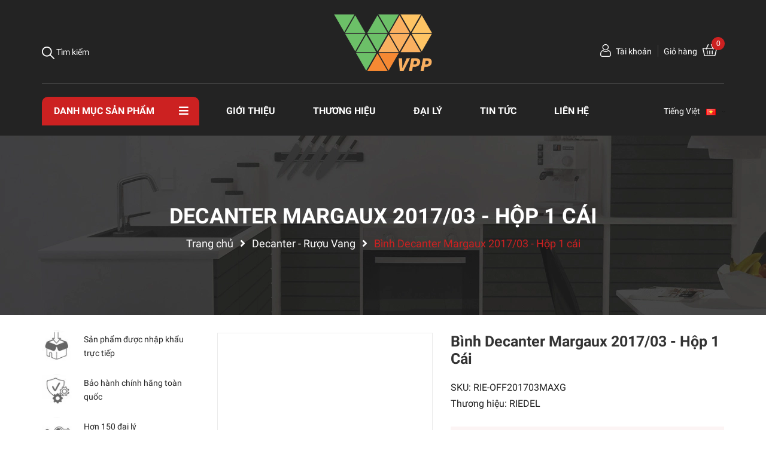

--- FILE ---
content_type: text/css
request_url: https://bizweb.dktcdn.net/100/410/640/themes/798161/assets/index.scss.css?1765956960366
body_size: 6195
content:
@media (max-width: 991px){.home-slider{margin-top:0px}}@media (max-width: 991px){.s_slider .container{width:100%;padding:0;max-width:unset}}@media (max-width: 991px){.home-slider{margin-bottom:0px}}.base_slide{position:relative;z-index:0;margin-bottom:45px}@media (max-width: 991px){.base_slide{margin-top:0px !important;margin-bottom:30px}}.base_slide .items{height:100%;position:relative;z-index:1}.base_slide .items img{width:100%}.base_slide .items .slider_text{opacity:0;transition:all 1s}.base_slide .items .slider_text.slider_text_1{transform:rotateX(90deg) translateX(-25%)}.base_slide .items .slider_text.slider_text_2{transform:rotateX(90deg) translateX(25%)}.base_slide .items.slick-active img{transform:scale(1)}.base_slide .items.slick-active .slider_text{opacity:1;transform:rotateX(0deg) translateX(0)}.base_slide .slick-slide{margin:0}.base_slide .slick-dots{position:absolute;bottom:10px;left:0;right:0;margin-left:auto;margin-right:auto;width:100px;border-radius:15px;height:24px;align-items:center;display:flex !important;justify-content:center}.base_slide .slick-dots li button{border-radius:0;height:10px;width:10px;border:1px solid #e5e5e5;background-color:#fff}.base_slide .slick-dots li.slick-active button{border-color:#cc2121;background-color:#cc2121;border-radius:0;width:10px}.base_slide .items{position:relative}.base_slide .items .slider_text{position:absolute;top:calc(50% - 90px);width:100%}@media (max-width: 991px){.base_slide .items .slider_text{display:none}}.base_slide .items .slider_text.slider_text_2{text-align:right}.base_slide .items .slider_text h4{color:#222222;margin-bottom:10px;font-weight:600;font-size:40px}.base_slide .items .slider_text p{font-size:18px;color:#444444;margin-bottom:20px}.base_slide .items .slider_text button{font-size:15px;color:#fff;background:#cc2121;padding:10px 30px;border-radius:20px;border:none;outline:none}.base_slide .tns-nav{text-align:center;margin:0;padding:0;position:absolute;bottom:0;z-index:99;width:100%}.base_slide .tns-nav button{display:inline-block;border-radius:0;height:10px;width:10px;border:1px solid #e5e5e5;background-color:#fff;margin:0 2px;padding:0;font-size:0}.base_slide .tns-nav button.tns-nav-active{border-color:#cc2121;background-color:#cc2121;border-radius:0;width:10px}.btn_45{padding:0 30px;border-radius:0px;background:#cc2121;color:#fff;line-height:40px;text-align:center;border:solid 1px #cc2121}.btn_45:hover{background:#fff;color:#cc2121}.list-blogs-link{margin-top:30px}.section-head .button_show_tab{color:#cc2121;position:absolute;right:20px;z-index:99;top:17px;height:14px;line-height:14px;background:#fff}@media (max-width: 480px){.section-head .button_show_tab{top:10px;right:15px}}.section-head .button_show_tab span{background-color:#426fff;width:4px;height:4px;border-radius:100%;transition:0.4s;display:inline-block;transition:0.4s}.section-head .viewallcat{position:absolute;top:0;right:115px;height:60px;line-height:60px}.section-head .viewallcat.right_0{right:5px}@media (max-width: 991px){.section-head .viewallcat{width:100%;display:none;float:right;position:unset;height:unset;line-height:unset;margin-top:10px;margin-bottom:20px}}.section-head .viewallcat a{display:inline-block;vertical-align:middle;font-size:14px;color:#232323;padding:0px 10px}.section-head .viewallcat a:hover{color:#cc2121}@media (max-width: 991px){.section-head .viewallcat>a{margin-right:5px;color:#333;margin-top:12px;display:inline-block}}@media (max-width: 991px) and (min-width: 1025px){.section-head .viewallcat>a{max-width:200px;overflow:hidden;text-overflow:ellipsis;white-space:nowrap}}@media (max-width: 991px) and (min-width: 992px) and (max-width: 1024px){.section-head .viewallcat>a{max-width:160px;overflow:hidden;text-overflow:ellipsis;white-space:nowrap}}@media (max-width: 991px) and (max-width: 991px){.section-head .viewallcat>a{display:block;margin:0;padding:7px 10px 7px 0}}@media (max-width: 991px) and (min-width: 1025px){.section-head .viewallcat>a:hover,.section-head .viewallcat>a:focus{color:#cc2121}}@media (max-width: 991px){.section-head .viewallcat>a+a:before{content:"/ ";padding:0 3px;color:#ccc}}@media (max-width: 991px) and (max-width: 991px){.section-head .viewallcat>a+a:before{display:none}}@media (max-width: 991px) and (max-width: 991px){.section-head .viewallcat>a+a{border-top:1px dashed #ebebeb}}.section-head .viewmore{float:right;line-height:60px;color:#7d7d7d}.section-head .viewmore:hover{color:#cc2121}.title_base{float:left;font-size:16px;color:#fff;text-transform:uppercase;margin:0;height:60px;line-height:60px;padding:0 55px 0 20px;font-size:21px;font-weight:bold;background:#426fff;border-top-left-radius:5px}@media (max-width: 767px){.title_base{height:44px;line-height:44px;padding:0 30px 0 12px;font-size:17px;border-radius:0}.title_base img{padding-right:5px !important;width:22px}}.title_base img{padding-right:20px}.title_base a{color:#fff}.title_base a:hover{color:#232323}.heading h2,.heading h1,.heading h4{font-family:"Roboto",sans-serif;font-weight:700;font-size:30px;color:#232323;padding:0;margin:0;text-transform:uppercase;line-height:normal}@media (max-width: 767px){.heading h2,.heading h1,.heading h4{font-size:24px}}.heading h2 a,.heading h2 span,.heading h1 a,.heading h1 span,.heading h4 a,.heading h4 span{color:#232323}.heading h2 a:hover,.heading h1 a:hover,.heading h4 a:hover{color:#cc2121}.heading .title_small{font-size:14px;color:#666;margin-top:10px;position:relative}.heading .title_small:before{content:"";position:absolute;width:34px;height:1px;background:#cc2121;bottom:-15px;left:50%;transform:translate(-50%, -50%);-webkit-transform:translate(-50%, -50%);-moz-transform:translate(-50%, -50%);-o-transform:translate(-50%, -50%)}.title_main_page{width:100%;float:left}.title_main_page .h1,.title_main_page h1,.title_main_page h2{display:block;text-align:left;font-family:"Roboto",sans-serif;font-size:24px;font-weight:700;color:#232323;margin:0;padding:0}.title_main_page p{display:block;text-align:left;font-family:"Roboto",sans-serif;font-weight:400;color:#707070;padding:0;font-size:14px;line-height:23px;margin:0px 0 40px}.social-login--facebooks{text-align:center !important;margin-top:30px !important;width:100% !important;float:left !important}.social-login--facebooks a{display:inline-block !important;height:35px !important;margin:0 auto !important;margin:0 auto}.section_3banner{margin-bottom:94px}@media (max-width: 991px){.section_3banner{margin-bottom:20px}}.section_3banner .scale_hover{margin-bottom:18px}.section_3banner .banner_leng{width:100%}@media (min-width: 1200px){.section_3banner .banner_leng{height:337px}}.section_3banner .banner_leng.loaded{height:unset}.section_category{padding:52px 0 110px;background-size:cover;background-repeat:no-repeat;width:100%;height:100%}@media (max-width: 767px){.section_category{padding:0 0 35px}}@media (min-width: 768px) and (max-width: 991px){.section_category{padding:15px 0 50px}}.section_category .heading h2{color:#fff;padding-top:40px;margin-bottom:30px;position:relative}@media (max-width: 767px){.section_category .heading h2{padding-top:30px}}@media (min-width: 992px) and (max-width: 1199px){.section_category .heading h2{font-size:27px;line-height:36px;padding-top:20px}}.section_category .heading h2:before{position:absolute;content:"";width:30px;height:1px;background:#fff;bottom:-11px;left:0}.section_category .heading h2 a,.section_category .heading h2 span{color:#fff}@media (max-width: 767px){.section_category .heading h2{margin-bottom:15px}}.section_category .heading p{color:#fff}@media (min-width: 992px) and (max-width: 1199px){.section_category .heading p{font-size:13px}}.section_category .slick-category{margin:0 -15px}@media (max-width: 767px){.section_category .slick-category{padding-left:15px;margin-top:30px}.section_category .slick-category .slick-list{margin:-15px}.section_category .slick-category .slick-list .item{padding:0 10px}.section_category .slick-category .slick-list .item .thumb .image{height:259px}}.section_category .slick-category .item{padding:0 15px}.section_category .slick-category .item .thumb{position:relative}.section_category .slick-category .item .thumb .image{display:flex;position:relative;border-radius:5px;text-overflow:hidden;-webkit-box-align:center;-ms-flex-align:center;align-items:center;-ms-flex-pack:center;justify-content:center;position:relative;-webkit-transition:all ease 0.3s;-moz-transition:all ease 0.3s;-ms-transition:all ease 0.3s;-o-transition:all ease 0.3s;transition:all ease 0.3s}@media (min-width: 1200px){.section_category .slick-category .item .thumb .image{height:311px}}@media (min-width: 992px) and (max-width: 1199px){.section_category .slick-category .item .thumb .image{height:242.73px}}@media (min-width: 768px) and (max-width: 991px){.section_category .slick-category .item .thumb .image{height:242.73px}}@media (min-width: 544px) and (max-width: 767px){.section_category .slick-category .item .thumb .image{height:277.41px}}@media (min-width: 475px) and (max-width: 543px){.section_category .slick-category .item .thumb .image{height:240.42px}}@media (min-width: 425px) and (max-width: 474px){.section_category .slick-category .item .thumb .image{height:211.52px}}@media (min-width: 375px) and (max-width: 424px){.section_category .slick-category .item .thumb .image{height:182.63px}}@media (max-width: 374px){.section_category .slick-category .item .thumb .image{height:150.27px}}.section_category .slick-category .item .thumb .image img{width:100%;max-width:100%;max-height:100%;border-radius:5px}.section_category .slick-category .item .thumb .image img.loaded{height:auto;width:auto}.section_category .slick-category .title_cate_{font-size:24px;color:#cc2121;font-weight:700;line-height:24px;text-align:center;margin:18px 0 0 0}@media (max-width: 767px){.section_category .slick-category .title_cate_{font-size:13.24px;margin-top:10px}}.section_category .slick-category .title_cate_ a{color:#fff;font-size:16px;font-weight:bold;font-family:"Roboto",sans-serif;text-transform:uppercase}@media (max-width: 767px){.section_category .slick-category .title_cate_ a{font-size:14px}}.section_category .slick-category .title_cate_ a:hover{color:#cc2121}.section_tab_feature{padding:0px 0 50px 0;position:relative}@media (min-width: 768px) and (max-width: 991px){.section_tab_feature{padding-top:70px}}@media (min-width: 1200px){.section_tab_feature:before{content:"";position:absolute;width:1140px;height:72px;background:#fff;top:-36px;left:50%;transform:translate(-50%, -50%);-webkit-transform:translate(-50%, -50%);-moz-transform:translate(-50%, -50%);-o-transform:translate(-50%, -50%)}}@media (min-width: 992px) and (max-width: 1199px){.section_tab_feature:before{content:"";position:absolute;width:960px;height:72px;background:#fff;top:-36px;left:50%;transform:translate(-50%, -50%);-webkit-transform:translate(-50%, -50%);-moz-transform:translate(-50%, -50%);-o-transform:translate(-50%, -50%)}}@media (max-width: 767px){.section_tab_feature{margin-bottom:0px;margin-top:0px;padding:40px 0 10px 0}}.section_tab_feature .heading h2{margin-top:-22px;position:relative}@media (max-width: 767px){.section_tab_feature .heading h2{margin-top:0px;text-align:left;margin-bottom:20px}.section_tab_feature .heading h2:before{content:"";position:absolute;width:50px;height:1px;bottom:-10px;left:0;background:#cc2121}}.section_tab_feature .heading p{color:#666;margin-top:10px}.section_tab_feature .title_modules{display:inline-block;position:relative;margin:0;padding:0;text-align:left;float:left}.section_tab_feature .btn-primary-xt{height:32px;line-height:31px;border:1px solid #232323;color:#232323;border-radius:30px;padding:0 25px;font-size:14px}.section_tab_feature .btn-primary-xt:hover{border:1px solid #cc2121;background:#cc2121;color:#fff}@media (max-width: 375px){.section_tab_feature .wrap_content{margin-top:20px !important}}@media (max-width: 375px){.section_tab_feature .item{margin:0 !important}}.section_tab_feature .item_product_main .product-info{padding:35px 39px 0 39px;text-align:center}.section_tab_feature .item_product_main .product-info .price-box{text-align:center}.tabwrap{position:relative;z-index:2;width:100%}.tabwrap .button_show_tab{font-size:22px;color:#text-color;position:absolute;right:15px;z-index:99;top:7px;height:30px;line-height:30px}@media (max-width: 767px){.tabwrap .button_show_tab{top:0px}}@media (min-width: 768px) and (max-width: 991px){.tabwrap .button_show_tab{top:-18px}}.tabwrap .twrap{padding:0;display:block;float:left;width:100%;text-align:center;border:none;padding-top:33px}@media (max-width: 991px){.tabwrap .twrap{padding-top:30px}}@media (max-width: 991px){.tabwrap .twrap{text-align:left;position:absolute;top:15px;right:15px;z-index:10000;background:#fff;min-width:220px;-webkit-box-shadow:0px 0px 6px -1px rgba(0,0,0,0.54);-moz-box-shadow:0px 0px 6px -1px rgba(0,0,0,0.54);box-shadow:0px 0px 6px -1px rgba(0,0,0,0.54);-webkit-transition:all .5s ease-in-out;-moz-transition:all .5s ease-in-out;-o-transition:all .5s ease-in-out;transition:all .5s ease-in-out;visibility:hidden;opacity:0;height:auto;width:auto !important;padding-right:0px;padding-bottom:0;padding:0}.tabwrap .twrap.open{visibility:visible;opacity:1;top:37px;border:none}.tabwrap .twrap .tab-link{display:block;margin:0;padding:0 15px;border-bottom:solid 1px #ebebeb}.tabwrap .twrap .tab-link.current{color:#cc2121}.tabwrap .twrap .tab-link.current span{color:#cc2121}.tabwrap .twrap .tab-link:last-child{border-bottom:0}.tabwrap .twrap .tab-link>a{display:block;border-top:none !important;border-bottom:1px solid transparent !important}.tabwrap .twrap .tab-link{line-height:40px;margin-left:0px;position:relative;color:#232323;font-size:14px;font-family:"Roboto",sans-serif;font-weight:400;margin-right:15px}.tabwrap .twrap .tab-link:before{content:"";width:45px;height:3px;background:transparent;position:absolute;bottom:-11px;left:50%;transform:translateX(-50%);-moz-transform:translateX(-50%);-webkit-transform:translateX(-50%);-o-transform:translateX(-50%);-os-transform:translateX(-50%)}.tabwrap .twrap .tab-link span{font-size:16px;font-family:"Roboto",sans-serif;color:#232323}}@media (max-width: 991px) and (min-width: 992px){.tabwrap .twrap .tab-link.current,.tabwrap .twrap .tab-link:hover{color:#cc2121}.tabwrap .twrap .tab-link.current:before,.tabwrap .twrap .tab-link:hover:before{background:#cc2121}.tabwrap .twrap .tab-link.current a,.tabwrap .twrap .tab-link.current span,.tabwrap .twrap .tab-link:hover a,.tabwrap .twrap .tab-link:hover span{color:#cc2121}}@media (max-width: 991px){.tabwrap .twrap .tab-link:last-child:after{display:none}}@media (min-width: 768px) and (max-width: 1199px){.tabwrap .twrap{float:left}}@media (min-width: 992px){.tabwrap .twrap .item{display:inline-block;margin:0 11px;text-align:center;font-size:14px;color:#666;font-family:"Roboto",sans-serif;padding:0 18px;height:34px;line-height:33px;cursor:pointer;border-radius:30px;border:1px solid #ebebeb}.tabwrap .twrap .item span{height:60px;display:flex;text-align:center;justify-content:center;align-items:center;margin-bottom:5px;position:relative;vertical-align:middle;-webkit-transform-origin:50% 100%;-moz-transform-origin:50% 100%;-ms-transform-origin:50% 100%;transform-origin:50% 100%}.tabwrap .twrap .item.current,.tabwrap .twrap .item:hover{color:#fff;background:#cc2121;border:1px solid #cc2121}.tabwrap .twrap .item:hover span{webkit-animation:hover-imagecategory 0.6s cubic-bezier(0.25, 0.46, 0.45, 0.94) 1;-moz-animation:hover-imagecategory 0.6s cubic-bezier(0.25, 0.46, 0.45, 0.94) 1;-o-animation:hover-imagecategory 0.6s cubic-bezier(0.25, 0.46, 0.45, 0.94) 1;animation:hover-imagecategory 0.6s cubic-bezier(0.25, 0.46, 0.45, 0.94) 1}}.tabwrap .uwrap_tab{width:100%;margin-top:41px}@media (max-width: 767px){.tabwrap .uwrap_tab{margin-top:10px}}@media (min-width: 768px) and (max-width: 1199px){.tabwrap .uwrap_tab{margin-top:40px}}.tabwrap .tab-content{overflow:unset;height:0px}.tabwrap .tab-content p{display:none}.tabwrap .tab-content.current{height:unset}.tabwrap .tab-content.current p{display:block}.tabwrap .tab-content{opacity:0;visibility:hidden;height:0;overflow:hidden}.tabwrap .tab-content.current{opacity:1;visibility:visible;height:auto}.tabwrap .slick_product{margin:0 0px}.tabwrap .slick_product .slick-slide .item{padding:0 15px;margin:10px 0}.tabwrap .slick_product .slick-slide .item_product_main{border:none}.tabwrap .slick_product .slick-arrow{font-size:0;line-height:0;position:absolute;top:45%;display:block;width:30px;height:30px;padding:0;-webkit-transform:translate(0, -50%);-ms-transform:translate(0, -50%);transform:translate(0, -50%);cursor:pointer;color:transparent;border:none;outline:none;background:#cc2121;line-height:30px;text-align:center;z-index:2;border-radius:3px}.tabwrap .slick_product .slick-arrow.slick-prev{left:14px}.tabwrap .slick_product .slick-arrow.slick-prev:before{content:"\f053";font-family:"Font Awesome\ 5 Free";font-weight:900;font-size:12px;color:#fff}.tabwrap .slick_product .slick-arrow.slick-next{right:14px}.tabwrap .slick_product .slick-arrow.slick-next:before{content:"\f054";font-family:"Font Awesome\ 5 Free";font-weight:900;font-size:12px;color:#fff}.tabwrap .slick_product .slick-arrow:hover{background:#fff;border:1px solid #cc2121}.tabwrap .slick_product .slick-arrow:hover:before{color:#cc2121}.tabwrap .slick_product .slick-arrow{top:-218px}@media (max-width: 1199px){.tabwrap .slick_product .slick-arrow{display:none !important}}@media (max-width: 1199px) and (min-width: 768px){.tabwrap .slick_product .slick-arrow{top:-235px}}@media (max-width: 767px){.tabwrap .slick_product .slick-arrow{top:auto;bottom:-75px}}.tabwrap .slick_product .slick-arrow.slick-next,.tabwrap .slick_product .slick-arrow.slick-prev{align-items:center;justify-content:center;background:#ebebeb;width:50px;height:50px;line-height:50px;border-radius:50px}.tabwrap .slick_product .slick-arrow.slick-next:hover,.tabwrap .slick_product .slick-arrow.slick-prev:hover{background:#cc2121}.tabwrap .slick_product .slick-arrow.slick-next:hover:before,.tabwrap .slick_product .slick-arrow.slick-prev:hover:before{filter:brightness(0) invert(1)}.tabwrap .slick_product .slick-arrow.slick-next.slick-disabled,.tabwrap .slick_product .slick-arrow.slick-prev.slick-disabled{background:#f5f5f5;cursor:default}.tabwrap .slick_product .slick-arrow.slick-next.slick-disabled:before,.tabwrap .slick_product .slick-arrow.slick-prev.slick-disabled:before{filter:brightness(0) invert(1)}.tabwrap .slick_product .slick-arrow.slick-next{right:15px}@media (max-width: 767px){.tabwrap .slick_product .slick-arrow.slick-next{right:30%}}.tabwrap .slick_product .slick-arrow.slick-prev{left:15px}@media (max-width: 767px){.tabwrap .slick_product .slick-arrow.slick-prev{left:30%}}.section_3_category{margin-top:40px;padding-bottom:10px}.section_3_category .slick-arrow{font-size:0;line-height:0;position:absolute;top:45%;display:block;width:30px;height:30px;padding:0;-webkit-transform:translate(0, -50%);-ms-transform:translate(0, -50%);transform:translate(0, -50%);cursor:pointer;color:transparent;border:none;outline:none;background:#cc2121;line-height:30px;text-align:center;z-index:2;border-radius:3px}.section_3_category .slick-arrow.slick-prev{left:14px}.section_3_category .slick-arrow.slick-prev:before{content:"\f053";font-family:"Font Awesome\ 5 Free";font-weight:900;font-size:12px;color:#fff}.section_3_category .slick-arrow.slick-next{right:14px}.section_3_category .slick-arrow.slick-next:before{content:"\f054";font-family:"Font Awesome\ 5 Free";font-weight:900;font-size:12px;color:#fff}.section_3_category .slick-arrow:hover{background:#fff;border:1px solid #cc2121}.section_3_category .slick-arrow:hover:before{color:#cc2121}.section_3_category .slick-arrow{top:-57px}@media (max-width: 767px){.section_3_category .slick-arrow{top:-54px}}@media (min-width: 992px) and (max-width: 1199px){.section_3_category .slick-arrow{top:-47px}}.section_3_category .slick-arrow:hover{border:none}.section_3_category .slick-arrow:hover:before{color:#cc2121 !important}.section_3_category .slick-arrow.slick-prev{left:unset;right:12px;background:transparent}.section_3_category .slick-arrow.slick-prev:before{color:#cacaca;font-size:16px}.section_3_category .slick-arrow.slick-next{right:-10px;background:transparent}.section_3_category .slick-arrow.slick-next:before{color:#cacaca;font-size:16px}@media (max-width: 767px){.section_3_category .col-md-4:nth-child(3) .content{margin-top:25px}}.section_3_category .title_module_1 h2{font-size:24px;font-weight:bold;margin-bottom:40px}@media (max-width: 767px){.section_3_category .title_module_1 h2{font-size:19.37px}}@media (min-width: 992px) and (max-width: 1199px){.section_3_category .title_module_1 h2{margin-bottom:30px}}.section_3_category .title_module_1 h2:before{content:"";position:absolute;top:16px;left:20px;width:79%;height:1px;background:#ebebeb}@media (max-width: 767px){.section_3_category .title_module_1 h2:before{width:76%;top:13px}}@media (min-width: 768px) and (max-width: 991px){.section_3_category .title_module_1 h2:before{width:88%}}@media (min-width: 992px) and (max-width: 1199px){.section_3_category .title_module_1 h2:before{width:75%}}.section_3_category .title_module_1 h2 a{background:#fff;position:relative;padding-right:22px}@media (min-width: 992px) and (max-width: 1199px){.section_3_category .title_module_1 h2 a{padding-right:15px}}.section_banner_big{margin-bottom:50px}@media (min-width: 768px) and (max-width: 991px){.section_banner_big{margin-bottom:40px}}.section_banner_big .banner_leng{width:100%}@media (min-width: 1200px){.section_banner_big .banner_leng{height:250px}}.section_banner_big .banner_leng.loaded{height:unset}.section_blog_feature{background:#f5f5f5;padding:75px 0 80px 0}@media (max-width: 767px){.section_blog_feature{padding:30px 0 40px 0;margin-top:20px}.section_blog_feature .blogs-mobile{overflow-x:auto;overflow-y:hidden;-webkit-overflow-scrolling:touch;flex-direction:unset;-webkit-flex-flow:unset;flex-flow:unset;-webkit-justify-content:unset;justify-content:unset;-webkit-align-items:unset;align-items:unset}}@media (max-width: 767px){.section_blog_feature .heading{text-align:left !important}.section_blog_feature .heading h2{margin-bottom:52px;position:relative}.section_blog_feature .heading h2:before{content:"";position:absolute;width:50px;height:1px;bottom:-20px;left:0;background:#cc2121}}@media (min-width: 768px){.section_blog_feature .blogs-mobile{margin-top:40px}}.section_blog_feature .blog_homepage .heading{margin-bottom:14px}.section_blog_feature .blog_homepage .slickblog{padding-top:35px;margin:0 -15px}@media (max-width: 767px){.section_blog_feature .blog_homepage .slickblog{padding-left:15px;margin-top:30px}.section_blog_feature .blog_homepage .slickblog .slick-list{margin:-15px}.section_blog_feature .blog_homepage .slickblog .slick-list .slick-slide{padding:0 7.5px 0 15px}}.section_blog_feature .blog_homepage .slickblog .slick-slide{padding:0 15px}.itemblog_big .image-blog{width:100%;float:left}.itemblog_big .image-blog .imageload{height:250px;width:100%}.itemblog_big .image-blog .imageload.loaded{height:unset;width:auto}.itemblog_big .content-blog{padding:25px 30px 45px 20px;float:left;width:100%;background:#fff}@media (max-width: 767px){.itemblog_big .content-blog{padding:15px 20px 15px 20px}}.itemblog_big .content-blog h3{font-size:18px;font-weight:bold;line-height:normal}@media (max-width: 991px){.itemblog_big .content-blog h3{font-size:14px}}.itemblog_big .content-blog h3 a:hover{color:#cc2121}.itemblog_big .content-blog .posts p{color:#666;line-height:22px}@media (max-width: 991px){.itemblog_big .content-blog .posts p{font-size:13px}}.itemblog_big .content-blog .posts p .doctiep{color:#cc2121}.itemblog_big .content-blog .posts p .doctiep:hover{text-decoration:underline}.section_mailchimp{padding:118px 0 165px}@media (min-width: 768px) and (max-width: 991px){.section_mailchimp{padding:80px 0 100px}.section_mailchimp .scale_hover{text-align:center}.section_mailchimp .first_email{padding-right:15px !important;padding-left:15px !important;margin-left:0px !important}.section_mailchimp .first_email:before{height:265px !important;width:100% !important;right:0 !important}}@media (max-width: 767px){.section_mailchimp{padding:15px 0 20px 0}.section_mailchimp .mail_footer{padding:0px 20px 0px 20px}.section_mailchimp .mail_footer .heading h2{font-size:18px}.section_mailchimp .mail_footer .heading p{font-size:11px}.section_mailchimp .groupiput input{font-size:12px !important;margin-top:0px !important}}.section_mailchimp .banner_leng{width:100%}@media (min-width: 1200px){.section_mailchimp .banner_leng{height:307px}}.section_mailchimp .banner_leng.loaded{height:unset}.section_mailchimp .first_email{margin-top:90px;position:relative;padding-right:50px;padding-left:30px;margin-left:-5px}@media (max-width: 767px){.section_mailchimp .first_email{margin-top:35px;padding:0 15px;margin-left:0px}}.section_mailchimp .first_email:before{content:"";position:absolute;width:124%;height:300px;top:-22px;right:10px;border:1px solid #cc2121}@media (max-width: 767px){.section_mailchimp .first_email:before{width:90%;height:220px;top:-22px;right:15px}}.section_mailchimp .first_email h2{padding-bottom:20px}.section_mailchimp .first_email p{color:#666}.section_mailchimp .first_email .groupiput input{border:none;border-bottom:1px solid #ebebeb;padding:0 20px 0 20px;margin-top:20px;border-radius:0;text-align:center;font-size:16px;color:#979b9e}.section_mailchimp .first_email .groupiput input::-webkit-input-placeholder{color:#979b9e}.section_mailchimp .first_email .groupiput input::-moz-placeholder{color:#979b9e}.section_mailchimp .first_email .groupiput input:-ms-input-placeholder{color:#979b9e}.section_mailchimp .first_email .subscribe .btn{margin:0 auto}.section_mailchimp .first_email .subscribe .btn:hover{background:#232323}.aside-item{float:left}.slick_margin.slick-slider{margin:0 -15px}.slick_margin .slick-slide{margin:0 15px}.tns-outer{padding:0 !important}.tns-outer [hidden]{display:none !important}.tns-outer [aria-controls],.tns-outer [data-action]{cursor:pointer}.tns-slider{-webkit-transition:all 0s;-moz-transition:all 0s;transition:all 0s}.tns-slider>.tns-item{-webkit-box-sizing:border-box;-moz-box-sizing:border-box;box-sizing:border-box}.tns-horizontal.tns-subpixel{white-space:nowrap}.tns-horizontal.tns-subpixel>.tns-item{display:inline-block;vertical-align:top;white-space:normal;text-align:center}.tns-horizontal.tns-no-subpixel:after{content:'';display:table;clear:both}.tns-horizontal.tns-no-subpixel>.tns-item{float:left}.tns-horizontal.tns-carousel.tns-no-subpixel>.tns-item{margin-right:-100%}.tns-no-calc{position:relative;left:0}.tns-gallery{position:relative;left:0;min-height:1px}.tns-gallery>.tns-item{position:absolute;left:-100%;-webkit-transition:transform 0s, opacity 0s;-moz-transition:transform 0s, opacity 0s;transition:transform 0s, opacity 0s}.tns-gallery>.tns-slide-active{position:relative;left:auto !important}.tns-gallery>.tns-moving{-webkit-transition:all 0.25s;-moz-transition:all 0.25s;transition:all 0.25s}.tns-autowidth{display:inline-block}.tns-lazy-img{-webkit-transition:opacity 0.6s;-moz-transition:opacity 0.6s;transition:opacity 0.6s;opacity:0.6}.tns-lazy-img.tns-complete{opacity:1}.tns-ah{-webkit-transition:height 0s;-moz-transition:height 0s;transition:height 0s}.tns-ovh{overflow:hidden}.tns-visually-hidden{position:absolute;left:-10000em}.tns-transparent{opacity:0;visibility:hidden}.tns-fadeIn{opacity:1;filter:alpha(opacity=100);z-index:0}.tns-normal,.tns-fadeOut{opacity:0;filter:alpha(opacity=0);z-index:-1}.tns-vpfix{white-space:nowrap}.tns-vpfix>div,.tns-vpfix>li{display:inline-block}.tns-t-subp2{margin:0 auto;width:310px;position:relative;height:10px;overflow:hidden}.tns-t-ct{width:2333.3333333%;width:-webkit-calc(100% * 70 / 3);width:-moz-calc(100% * 70 / 3);width:calc(100% * 70 / 3);position:absolute;right:0}.tns-t-ct:after{content:'';display:table;clear:both}.tns-t-ct>div{width:1.4285714%;width:-webkit-calc(100% / 70);width:-moz-calc(100% / 70);width:calc(100% / 70);height:10px;float:left}


--- FILE ---
content_type: text/css
request_url: https://bizweb.dktcdn.net/100/410/640/themes/798161/assets/collection_style.scss.css?1765956960366
body_size: 6741
content:
.h1_title{font-size:36px;font-family:"Roboto",sans-serif;color:#232323;text-transform:uppercase}@media (max-width: 480px){.h1_title{font-size:28px}}.collection2 h1{margin-bottom:15px}.search-main .title_search{font-family:"Roboto",sans-serif;text-transform:none;font-size:24px;margin-bottom:10px}@media (max-width: 991px){.search-main .title_search{font-size:16px}}@media (min-width: 768px){.search-main .form_search_h{width:300px;float:left;line-height:2.1;border-radius:0;border-top-left-radius:3px;border-bottom-left-radius:3px}}@media (min-width: 768px){.search-main .btn_search_h{border-radius:0;margin-left:-1px;border-top-right-radius:3px;border-bottom-right-radius:3px}}.sortPagiBar{float:right}.sort-cate{display:inline-block;float:right}@media (max-width: 480px){.sort-cate{float:none !important}}.sort-cate .sort-cate-left{float:left;margin-top:5px}.sort-cate .sort-cate-left h3{font-size:14px;font-weight:700;float:left;margin:0;margin-top:2px;color:#232323;display:inline-block;float:left;width:100px}.sort-cate .sort-cate-left ul{float:left;display:block;padding-left:0;width:calc(100% - 100px);-webkit-width:calc(100% - 100px);-o-width:calc(100% - 100px);-os-width:calc(100% - 100px);-moz-width:calc(100% - 100px)}.sort-cate .sort-cate-left ul li{float:left;padding:0 0 0 20px}@media (min-width: 768px) and (max-width: 991px){.sort-cate .sort-cate-left ul li:first-child{padding-left:0px}}.sort-cate .sort-cate-left ul li.active a{color:#cc2121}.sort-cate .sort-cate-left ul li a{font-size:14px;position:relative}.sort-cate .sort-cate-left ul li a i{height:14px;width:14px;border:1px solid #cdcfdd;border-radius:3px;display:inline-block;vertical-align:middle;border-radius:14px;margin:-3px 5px 0 0;position:relative}.sort-cate .sort-cate-left ul li:hover i,.sort-cate .sort-cate-left ul li.active i{background:#cc2121;height:14px;width:14px;border:none;border-radius:14px}.sort-cate .sort-cate-left ul li:hover i:before,.sort-cate .sort-cate-left ul li.active i:before{font-family:'Font Awesome\ 5 Free';font-weight:900;content:"\f00c";color:#fff;position:absolute;width:14px;border-radius:14px;height:14px;line-height:14px;top:0px;font-size:10px;left:1px}.sort-cate .sort-cate-right{float:right}.sort-cate .sort-cate-right h3{font-size:14px;font-weight:normal;float:left;margin:0;margin-top:5px;margin-right:5px}.sort-cate .sort-cate-right .view-mode{display:inline-block}@media (max-width: 480px){.sort-cate .sort-cate-right .view-mode{text-align:center;display:block}}.sort-cate .sort-cate-right .view-mode a{border:1px solid #eaeced;width:65px;display:inline-block;color:#333;font-size:14px;height:auto;line-height:inherit;float:left;border-radius:0;height:30px;line-height:30px}@media (min-width: 413px) and (max-width: 415px){.sort-cate .sort-cate-right .view-mode a{width:90px}}@media (min-width: 374px) and (max-width: 380px){.sort-cate .sort-cate-right .view-mode a{width:80px}}.sort-cate .sort-cate-right .view-mode a.active,.sort-cate .sort-cate-right .view-mode a:hover{color:#cc2121}.sort-cate .sort-cate-right .view-mode a+a{margin-left:5px}@media (max-width: 480px){.sort-cate .sort-cate-right .view-mode a{float:none}}@media (max-width: 480px){.sort-cate .sort-cate-right{width:50%}.sort-cate .sort-cate-right h3{display:block;text-align:left;margin-right:0;float:none}}@media (max-width: 480px){.sort-cate .sort-cate-right-mobile{width:100%;float:left}.sort-cate .sort-cate-right-mobile #sort-by{float:none;margin-left:0px;width:100%;padding:5px 0}.sort-cate .sort-cate-right-mobile #sort-by .left{display:block;float:left;line-height:1.4;font-weight:normal;margin-right:10px;margin-top:5px;width:60px}.sort-cate .sort-cate-right-mobile #sort-by ul{width:calc(100% - 80px)}.sort-cate .sort-cate-right-mobile #sort-by ul>li{border:1px solid #eaeced;padding:0 5px;width:100%;line-height:28px}.sort-cate .sort-cate-right-mobile #sort-by ul ul{background-color:#fff;width:100% !important;top:27px}.sort-cate .sort-cate-right-mobile #sort-by ul ul li{width:100%;border:none}}.dqdt-sidebar{margin-top:0px;position:relative;z-index:0}.wrap_background{background:#fff}.bg_collection{background:#fff;padding:0;margin:0px 0 30px}@media (max-width: 767px){.bg_collection{padding-top:0}}.category-products .item_product_main .product-item-main,.cls_search .item_product_main .product-item-main{border:solid 1px #ebebeb}.category-products .item_product_main .product-item-main .product-bottom .blockprice,.cls_search .item_product_main .product-item-main .product-bottom .blockprice{padding-bottom:60px}@media (min-width: 992px) and (max-width: 1199px){.category-products .item_product_main .product-item-main .product-bottom .form-nut-grid .group_action,.cls_search .item_product_main .product-item-main .product-bottom .form-nut-grid .group_action{left:-15px}}.wrap_background_aside{width:100%;float:left;text-align:left}@media (max-width: 1199px){.wrap_background_aside.asidecollection{margin-top:0px;margin-bottom:0px}}.slider-items-products{position:relative}.slider-items-products .collectiontitle h1{font-size:18px;font-weight:400;text-transform:uppercase;padding:0;margin-bottom:12px;color:#232323}.listoffice{width:100%;float:left;overflow:hidden;margin-bottom:15px;padding:30px 0;border-bottom:1px dashed #ebebeb}.listoffice form{margin-bottom:0}.listoffice .product-thumbnail{width:260px;display:block;float:left;position:relative}.listoffice .product-thumbnail .sale-flash{position:absolute;font-size:14px;color:#FFF;width:41px;height:40px;line-height:39px;font-weight:700;top:10px;right:10px;text-align:center;z-index:99;background-color:transparent !important;background:url("//bizweb.dktcdn.net/100/410/640/themes/798161/assets/sale.png?1765956937510");font-size:12px}.listoffice .product-thumbnail .sale-flash.new{background:url("//bizweb.dktcdn.net/100/410/640/themes/798161/assets/new.png?1765956937510")}.listoffice .product-thumbnail .sale-flash.hot{background:url("//bizweb.dktcdn.net/100/410/640/themes/798161/assets/hot.png?1765956937510");width:40px;height:39px}.listoffice .product-info{width:calc(100% - 260px);display:block;float:left;padding-top:0;padding-left:30px;text-align:left;padding-bottom:0}.listoffice .product-info .product-name{font-size:18px;font-weight:400;padding:0;margin:0 0 10px;color:#232323;font-family:"Roboto",sans-serif}.listoffice .product-info .price-box{text-align:left;color:#232323;font-size:20px;display:block;font-weight:600;font-family:"Roboto",sans-serif;margin-bottom:15px;font-family:'Arial',sans-serif}.listoffice .product-info .price-box .compare-price{text-decoration:line-through;font-size:15px;font-weight:400;margin:0;display:inline-block;color:#acacac;margin-left:10px}.listoffice .product-info .desproduct{font-size:14px;margin-bottom:15px;color:#898989}.listoffice .product-info .desproduct a{font-size:14px;font-weight:normal}.listoffice .product-action .btn{height:35px;line-height:35px;border-radius:3px;border:0}.listoffice .product-action .btn:hover{border:0;background:#cc2121;color:#fff}.listoffice .product-action .btn.quick-view{background:#ccc}.listoffice .product-action .btn.quick-view:hover{background:#cc2121;color:#fff}.listoffice .product-action .btn .fa{font-size:13px}.listoffice .product-action .btn.btn-cart{border-radius:3px;border:0}.listoffice .product-action .btn.btn-cart .fas,.listoffice .product-action .btn.btn-cart .far,.listoffice .product-action .btn.btn-cart .fab{color:#fff;font-size:14px}.listoffice .product-action .btn.btn-cart:hover{background:#cc2121;color:#fff}.listoffice .product-action .btn.btn-cart:hover .fas,.listoffice .product-action .btn.btn-cart:hover .far,.listoffice .product-action .btn.btn-cart:hover .fab{color:#fff}.listoffice .product-action .btn_tuychon{line-height:35px !important}.listoffice .product-action .btn_tuychon:hover{line-height:35px !important}.listoffice .product-action .btn_view{padding:0;width:35px;border-radius:3px}.listoffice .product-action .xem_nhanh{width:120px;height:35px;line-height:35px;text-align:center;background:#232323;display:inline-block;padding:0 10px;font-size:14px;border-radius:0;color:#fff}.listoffice .product-action .xem_nhanh .fas,.listoffice .product-action .xem_nhanh .far,.listoffice .product-action .xem_nhanh .fab{color:#fff;font-size:14px}.listoffice .product-action .xem_nhanh:hover{background:#cc2121}.listoffice .product-action .xem_nhanh:hover .fas,.listoffice .product-action .xem_nhanh:hover .far,.listoffice .product-action .xem_nhanh:hover .fab{color:#fff}@media (min-width: 992px){.section.flex{padding:0 0 40px}}.collection .collection-image img{width:100%}.collection .product-box-h{min-height:415px}@media (min-width: 992px) and (max-width: 1199px){.collection .product-box-h{min-height:350px}}@media (min-width: 768px) and (max-width: 991px){.collection .product-box-h{min-height:340px}}@media (min-width: 543px) and (max-width: 767px){.collection .product-box-h{min-height:310px}}@media (max-width: 480px){.collection .product-box-h{min-height:270px}}.product-mini-lists .products{border:none !important}@media (min-width: 1200px){.products-view-grid .col-lg-4:nth-child(3n+1){clear:left}}@media (min-width: 992px) and (max-width: 1199px){.products-view-grid .col-md-4:nth-child(3n+1){clear:left}}@media (min-width: 768px) and (max-width: 991px){.products-view-grid .col-sm-4:nth-child(3n+1){clear:left}}@media (max-width: 767px){.products-view-grid .col-xs-6:nth-child(2n+1){clear:left}}@media (max-width: 767px){.product-box .btn-white{padding:0 10px}}.view-mode>a{width:34px;height:34px;display:inline-block;overflow:hidden;margin-right:3px}.view-mode span{font-size:0}.tt span{font-size:14px}.tt.hidden-sm.hidden-xs{padding-left:95px;padding-top:10px;display:inline-block}.button-view-mode{padding:0;margin:0;width:34px;height:34px;box-shadow:none;line-height:34px;font-size:16px;background:#f5f5f5;border-radius:3px;border:0;color:#acacac}.button-view-mode.active{color:#fff;background:#cc2121;box-shadow:none}.button-view-mode.active a{color:#cc2121}.button-view-mode .fa{font-size:14px}.button-view-mode .ion-grid{font-size:21px}.button-view-mode .ion-navicon{font-size:26px}.button-view-mode:hover{color:#fff;background:#cc2121}@media (max-width: 767px){.title_collec{margin-bottom:15px}}.collection .title-head{display:inherit;font-family:"Roboto",sans-serif;font-size:20px;font-weight:bold;text-transform:uppercase;line-height:30px;margin:0}@media (max-width: 991px){.collection .title-head{position:relative;margin-bottom:0px}}.collection .tt span{text-transform:none;font-size:14px;font-weight:400;font-family:"Roboto",sans-serif}.collection .text-sm-left{padding-top:6px}.collection .category-products .sortPagiBar{display:block;padding:0;margin-top:7px;width:100%;border-bottom:1px dashed #ebebeb;margin-bottom:20px;padding-bottom:10px}.collection .category-products .sortPagiBar .wr_sort{margin-bottom:0px;padding:0px 0px 3px}@media (max-width: 767px){.collection .category-products .sortPagiBar .wr_sort{border-bottom:none;margin-bottom:0px}}.collection .category-products .sortPagiBar .wr_sort .text-sm-right .ht_xxx{float:left;height:30px;display:inline-block;line-height:32px;margin-right:5px;font-size:14px;font-family:"Roboto",sans-serif}.collection .category-products .sortPagiBar .wr_sort .text-sm-right .view-mode{display:inline-block}.collection .category-products .sortPagiBar .wr_sort .text-sm-right .view-mode a{width:34px;margin-right:5px}.collection .category-products .sortPagiBar .wr_sort .text-sm-right .sorby_xxx{display:inline;float:right}.collection .category-products .sortPagiBar .wr_sort .text-sm-right .sorby_xxx .left{float:left;font-weight:400;line-height:33px;font-size:14px !important;font-family:"Roboto",sans-serif;margin-right:6px;margin-bottom:0}.collection .category-products .sortPagiBar .wr_sort .text-sm-right .sorby_xxx ul li{font-family:"Roboto",sans-serif;font-weight:400}.collection .category-products .sortPagiBar2{display:inline-block;padding:0;margin-bottom:15px;margin-top:-5px;width:100%}.collection .category-products .sortPagiBar2 .wr_sort{margin-bottom:0px;padding:0px 0px 3px}@media (max-width: 767px){.collection .category-products .sortPagiBar2 .wr_sort{border-bottom:none;margin-bottom:0px}}.collection .category-products .sortPagiBar2 .wr_sort .text-sm-right .ht_xxx{float:left;height:30px;display:inline-block;line-height:32px;margin-right:5px;font-size:14px;font-family:"Roboto",sans-serif}.collection .category-products .sortPagiBar2 .wr_sort .text-sm-right .view-mode{display:inline-block}.collection .category-products .sortPagiBar2 .wr_sort .text-sm-right .view-mode a{width:34px;margin-right:5px}.collection .category-products .sortPagiBar2 .wr_sort .text-sm-right .sorby_xxx{display:inline;float:right}.collection .category-products .sortPagiBar2 .wr_sort .text-sm-right .sorby_xxx .left{float:left;font-weight:400;line-height:33px;font-size:14px !important;font-family:"Roboto",sans-serif;margin-right:6px;margin-bottom:0}.collection .category-products .sortPagiBar2 .wr_sort .text-sm-right .sorby_xxx ul li{font-family:"Roboto",sans-serif;font-weight:400}.collection .product-box .product-thumbnail a{height:260.5px}.category-products{width:100%;float:left}@media (max-width: 767px){.category-products{padding-top:0}}@media (min-width: 1200px){.collection_reponsive .col-lg-4:nth-child(3n+1){clear:left}}@media (min-width: 992px) and (max-width: 1199px){.collection_reponsive .col-md-3:nth-child(4n+1){clear:left}}@media (min-width: 768px) and (max-width: 991px){.collection_reponsive .col-sm-3:nth-child(4n+1){clear:left}}@media (max-width: 767px){.collection_reponsive .col-xs-6:nth-child(2n+1){clear:left}}.group_search_width{width:500px;float:left;position:relative}.group_search_width input{border-radius:40px !important;width:100% !important;padding-right:115px !important}.group_search_width button{position:absolute;top:0;right:0;border-radius:40px !important}@media (min-width: 1200px){.cls_search .col-lg-3:nth-child(4n+1){clear:left}}@media (min-width: 992px) and (max-width: 1199px){.cls_search .col-md-4:nth-child(3n+1){clear:left}}@media (max-width: 991px) and (min-width: 768px){.cls_search .col-sm-4:nth-child(3n+1){clear:left}}@media (max-width: 767px){.cls_search .col-xs-6:nth-child(2n+1){clear:left}}.aside-content{margin-top:25px}.filter-vendor .aside-content{background:#f9fafb;padding:5px 0px 15px 20px;margin-bottom:40px !important;border-radius:5px}.filter-vendor .aside-content ul{padding-left:0px;padding-right:35px;max-height:269px;margin:0}.filter-vendor .aside-content ul li{padding:8px 0px;border-bottom:1px solid #ebebeb}.filter-vendor .aside-content ul li:last-child{border-bottom:0}.filter-vendor .aside-content ul li label{font-size:16px;margin-bottom:0}.filter-group{padding:10px 0px 0px 0px}.filter-group ul{max-height:245px;overflow-y:auto}.filter-group ul.size_xx{overflow-y:inherit !important}.filter-group ul::-webkit-scrollbar-track{border-radius:10px;background-color:#fff;width:5px}.filter-group ul::-webkit-scrollbar{width:5px;background-color:#fff}.filter-group ul::-webkit-scrollbar-thumb{border-radius:10px;background-color:#919aa8;width:5px}.filter-group-title{display:block;font-size:em(18px);margin-bottom:10px}.filter-group{position:relative}.filter-item{margin:0;cursor:pointer;line-height:28px;min-width:100%;float:left;padding:0px;position:relative}.filter-item .label_relative{position:relative}.filter-item .label_relative .filter_tt{padding-left:5px;display:inline-block}.filter-item.filter-color-size{min-width:0px;padding:0px}.filter-item.filter-size{min-width:0px;padding:0px;background:#fff;text-align:center;margin-right:5px;margin-bottom:5px;line-height:25px;color:#252525;position:relative}.filter-item.filter-size .fa{opacity:0;width:30px;height:30px;position:relative}.filter-item.filter-size .tags_size{color:#232323}.filter-item .name_color{line-height:25px;display:inline-block;height:20px;position:absolute;font-size:14px;color:#707070;text-transform:inherit}.filter-item *{cursor:pointer;color:#263036;font-size:14px;font-weight:400}@media (min-width: 992px) and (max-width: 1199px){.filter-item *{font-size:12px}}.filter-item *:active{color:#cc2121}.filter-item.size .tags_size{width:50px;height:25px;font-size:13px;display:inherit;position:relative}.filter-item.size .tags_size:before{display:block;content:"";width:50px;height:25px;position:absolute;left:0px;top:0px;border-radius:3px;border:1px solid #ddd}.filter-item.size input:checked+.tags_size:before{border-color:#cc2121}.filter-item.color{min-width:24px}.filter-item.color a,.filter-item.color label{width:100%;height:100%;display:inline-block;font-size:0}.filter-item.color .fa{border-radius:50%;width:24px;height:24px;background:red;position:relative}.filter-item.color .fa:before{display:none}.filter-item.color input:checked+.fa:before{display:block;content:'\f00c';font-family:FontAwesome;position:absolute;left:50%;top:50%;transform:translate(-50%, -50%);width:auto;height:auto !important;font-size:12px;color:#fff;background:unset;border:0}.filter-item.color input:checked+.fa.trang:before{color:#cc2121}.color input:checked+.fa:after{display:none}.filter-item--green *:hover{color:#cc2121}.filter-item--half{display:inline-block;width:48%;white-space:nowrap;overflow:hidden;margin-right:3px}.filter-item--check-box input{display:block;z-index:9;width:14px;height:14px;margin-top:6px}.filter-item--check-box .fa{margin-right:5px;width:12px;height:12px;font-size:12px;position:relative;top:2px}.filter-item--check-box input+.fa:before{content:"";margin-right:5px;border-radius:0px;font-size:12px;line-height:12px;border:1px solid #263036;position:absolute;top:0px;height:12px !important;width:12px;background:#f9fafb}.filter-item--check-box input:checked+span{color:#cc2121}.filter-item--check-box input:checked+.fa,.filter-item--check-box input+span{color:#cc2121}.filter-item--check-box input:checked+.fa:before,.filter-item--check-box input+span:before{border-color:#cc2121}.filter-item--check-box input:checked+.fa:after,.filter-item--check-box input+span:after{font-family:'FontAwesome';content:"\f14a";color:#cc2121;position:absolute;width:12px;height:12px;line-height:12px;top:0px;font-size:12px;left:1px}.filter-container__selected-filter{margin-bottom:10px;padding-bottom:5px;border-bottom:1px solid #eee}.filter-container__selected-filter-header{margin-bottom:5px}.filter-container__selected-filter-header-title{font-size:16px;font-weight:bold;color:#0038AE}.filter-container__clear-all{float:right;color:#333;margin-top:0px}.filter-container__selected-filter-item{padding:3px 0}.filter-container__selected-filter-item>a{color:#333;font-size:em(13px)}.filter-container__selected-filter-item .fa{margin-right:10px;color:#F44336}#sort-by{float:right;font-size:12px;text-align:left}#sort-by .button-asc,#sort-by .button-desc{background-color:#f8f8f8;box-shadow:none;float:right;height:30px;line-height:28px;margin-left:5px;text-align:center;width:30px}#sort-by label{float:left;font-weight:400;line-height:33px;font-size:14px;margin-right:6px;margin-bottom:0;color:#232323}#sort-by ul{margin:0;padding:0;list-style:none;display:inline;float:right}#sort-by a:link,#sort-by a:visited{color:#333;text-decoration:none}#sort-by>ul>li{-webkit-appearance:none;-moz-appearance:none;appearance:none;background-position:right center;background-repeat:no-repeat;background-position:right 10px center;padding-right:28px;text-indent:.01px;cursor:pointer;line-height:34px;background-image:url(//bizweb.dktcdn.net/100/410/640/themes/798161/assets/ico-select.png?1765956937510) !important;border-radius:3px}#sort-by>ul>li:hover{border-bottom-right-radius:0;border-bottom-left-radius:0}#sort-by li{background:none repeat scroll 0 0 #fff;cursor:pointer;margin:0 auto;outline:medium none;padding:0 20px;position:relative;width:180px;float:left;color:#333;border:1px solid #e5e5e5;font-size:14px}#sort-by li>a{display:inline-block;width:100%;line-height:36px;transition:all 0s ease-in-out}#sort-by li>a:hover{color:#cc2121}#sort-by li li{width:100%;margin-top:0px;border-top:none;border-right:none;border-left:none}#sort-by li li a:hover{color:#cc2121}#sort-by li:hover{background-color:#fff}#sort-by li li:hover{background-color:#fff;color:#007fb8}#sort-by ul ul{position:absolute;visibility:hidden;width:180px;left:-1px;top:34px;background:none repeat scroll 0 0 #F8F8F8;z-index:10000;border:1px solid #ebebeb;border-radius:3px;overflow:hidden;border-top-right-radius:0;border-top-left-radius:0;overflow:hidden;background:#fff;padding-left:0px !important}#sort-by ul ul li:last-child{border-bottom:none}#sort-by ul ul ul{position:absolute;left:100%;top:-2px;border:solid 1px transparent}#sort-by li:hover>ul{visibility:visible}.filter-container__selected-filter{margin-bottom:10px;padding-bottom:5px;border-bottom:1px solid #eee}.filter-container__selected-filter-header{margin-bottom:5px}.filter-container__selected-filter-item{padding:3px 0}.filter-container__selected-filter-item>a{color:#333;font-size:em(13px)}.filter-container__selected-filter-item .fa{margin-right:10px;color:#F44336}.related-products .xemthem{padding-left:0px;color:#555;font-family:"Roboto",sans-serif;text-decoration:underline}.related-products .xemthem:hover{color:#cc2121}.collection2 .wrap_content{width:100%;float:left;background:#f6f6f6;margin-bottom:35px;padding:0 20px;display:block}@media (max-width: 767px){.collection2 .wrap_content{height:50px}}.collection2 .wrap_content .sortPagiBar{float:left}.collection2 .bolocs{display:inline-block;font-size:15px;color:#555;z-index:99;position:relative;line-height:50px;height:50px;font-family:"Roboto",sans-serif;float:right;text-align:right;width:261px}@media (max-width: 767px){.collection2 .bolocs{width:unset}}.collection2 .bolocs:hover>.dqdt-sidebar2{visibility:visible}.collection2 .bolocs .boloc .fa-sort-down{color:#555;display:inline-block;float:right;margin-top:15px;margin-left:6px}@media (max-width: 767px){.collection2 .bolocs .boloc .fa-sort-down{text-align:left}}.collection2 .dqdt-sidebar2{position:absolute;width:261px;background:#fff;top:0;overflow:hidden;overflow-y:auto;visibility:hidden;width:261px;left:20px;top:50px !important;z-index:10000;border:0;border-radius:0px;box-shadow:0px 1px 61.88px 6.12px rgba(3,3,3,0.09);padding:10px 20px 20px 20px}@media (max-width: 767px){.collection2 .dqdt-sidebar2{width:290px;left:-190px}}.collection2 .dqdt-sidebar2.openf{padding-top:15px;visibility:visible}.collection2 .dqdt-sidebar2 .aside-filter{margin-left:0px;margin:0}.collection2 .aside-filter{background:transparent;margin-bottom:20px}.collection2 .aside-filter .aside-item{margin-bottom:0px;border-bottom:1px solid #ebebeb}.collection2 .aside-filter .aside-item .field-search{margin-bottom:10px;position:relative}.collection2 .aside-filter .aside-item:last-child{margin-bottom:0;border:none}.collection2 .aside-filter .aside-item:last-child .aside-content{margin-bottom:0}.collection2 .aside-filter .aside-item .form-group .form-control{min-height:40px;height:40px}.collection2 .aside-filter .aside-item .input-group-btn{position:static}.collection2 .aside-filter .aside-item .input-group-btn button{position:absolute;right:0;top:0;height:40px;width:40px;padding:0;text-align:center;line-height:40px;background:#cc2121;color:#fff;border-bottom-right-radius:3px;border-top-right-radius:3px}.collection2 .aside-filter .filter-container{margin-bottom:0px}.collection2 .aside-filter .aside-item .aside-title:after{display:none}.collection2 .aside-item{width:220px;float:left}@media (max-width: 1199px){.collection2 .aside-item{width:100%}}.collection2 .aside-item{margin:0px;position:relative}.collection2 .aside-item:last-child{margin-right:0px}.collection2 .aside-item .aside-title{position:relative;height:50px;line-height:50px;border:none;padding:0px;border-radius:0;background:#fff;text-align:left}@media (max-width: 1199px){.collection2 .aside-item .aside-title{padding:0}}.collection2 .aside-item .aside-title .fas{padding-right:5px}.collection2 .aside-item .aside-title:before{content:"\f107";font-family:'Font Awesome\ 5 Free';font-weight:900;font-size:16px;position:absolute;right:0px;top:0px}@media (max-width: 1199px){.collection2 .aside-item .aside-title:before{right:0px}}.collection2 .aside-item .aside-title h2{font-family:"Roboto",sans-serif;width:100%;font-size:15px !important;margin:0;text-transform:none;font-weight:400;display:inline-block;padding:0px;position:relative;color:#555}.collection2 .aside-item .aside-content{padding:15px 15px 0;border:solid 1px #ebebeb;border-radius:3px}.collection2 .aside-item .aside-content ul{padding-left:0px}.collection2 .aside-item .aside-content{display:none;top:0px;left:0;width:100%;z-index:99;background:#fff;position:relative;margin-bottom:20px}@media (max-width: 1199px){.collection2 .aside-item .aside-content{position:relative;top:0}}.collection2 .aside-item.active .aside-content{display:block}.ui-widget.ui-widget-content{height:4px;background:#ebebeb}.ui-slider-range.ui-corner-all.ui-widget-header{background:#cc2121 !important}.ui-slider-horizontal .ui-slider-handle{height:18px !important;width:18px !important;border-radius:50% !important;top:-7px !important;border:none !important;background:#cc2121 !important;border:solid 2px #fff !important;box-shadow:0px 4px 8px 0px rgba(204,33,33,0.3);margin-left:0 !important}.ui-widget.ui-widget-content{border:none !important;margin-bottom:25px;width:calc(100% - 15px);margin-left:0px}#start{width:36%;float:left;margin-right:0;margin-top:7px}#start input{font-family:"Roboto",sans-serif;color:#666;font-size:14px;font-weight:400;text-align:left;border-radius:0px;border:0px solid #e1e1e1;box-shadow:none;background:transparent}@media (min-width: 992px) and (max-width: 1199px){#start input{font-size:12px}}#stop{width:36%;float:left;margin-left:0;margin-top:7px;text-align:right;position:relative}#stop:before{content:"-";position:absolute;left:-6px;font-size:17px;top:-2px}#stop input{font-family:"Roboto",sans-serif;color:#666;font-size:14px;font-weight:400;text-align:right;border-radius:0px;border:0px solid #e1e1e1;box-shadow:none;background:transparent}@media (min-width: 992px) and (max-width: 1199px){#stop input{font-size:12px}}a#filter-value{padding:0 10px !important;font-size:16px;text-transform:none;font-weight:400 !important;width:67px;float:right;text-align:center;margin-top:0}@media (max-width: 991px){a#filter-value{width:50px;font-size:14px}}.aside_product_love .slick-arrow{font-size:0;line-height:0;position:absolute;top:45%;display:block;width:30px;height:30px;padding:0;-webkit-transform:translate(0, -50%);-ms-transform:translate(0, -50%);transform:translate(0, -50%);cursor:pointer;color:transparent;border:none;outline:none;background:#cc2121;line-height:30px;text-align:center;z-index:2;border-radius:3px}.aside_product_love .slick-arrow.slick-prev{left:14px}.aside_product_love .slick-arrow.slick-prev:before{content:"\f053";font-family:"Font Awesome\ 5 Free";font-weight:900;font-size:12px;color:#fff}.aside_product_love .slick-arrow.slick-next{right:14px}.aside_product_love .slick-arrow.slick-next:before{content:"\f054";font-family:"Font Awesome\ 5 Free";font-weight:900;font-size:12px;color:#fff}.aside_product_love .slick-arrow:hover{background:#fff;border:1px solid #cc2121}.aside_product_love .slick-arrow:hover:before{color:#cc2121}@media (min-width: 992px) and (max-width: 1199px){.aside_product_love .product_big{min-height:110px !important}}.aside_product_love .slick-arrow{top:-62px}@media (min-width: 992px) and (max-width: 1199px){.aside_product_love .slick-arrow{top:-59px}}@media (max-width: 991px){.aside_product_love .slick-arrow{top:-55px}}.aside_product_love .slick-arrow:hover{border:none}.aside_product_love .slick-arrow:hover:before{color:#cc2121 !important}.aside_product_love .slick-arrow.slick-prev{left:unset;right:12px;background:transparent}.aside_product_love .slick-arrow.slick-prev:before{color:#cacaca;font-size:16px}.aside_product_love .slick-arrow.slick-next{right:-10px;background:transparent}.aside_product_love .slick-arrow.slick-next:before{color:#cacaca;font-size:16px}.aside_product_love .slick-slide>div:nth-child(4) .item_product_small{border-bottom:0 !important}.aside_product_love .item_product_small{min-height:85px !important;border-bottom:1px solid #ebebeb !important}.aside_product_love .item_product_small:hover .action{webkit-animation:hover-imagecategory 0.6s cubic-bezier(0.25, 0.46, 0.45, 0.94) 1;-moz-animation:hover-imagecategory 0.6s cubic-bezier(0.25, 0.46, 0.45, 0.94) 1;-o-animation:hover-imagecategory 0.6s cubic-bezier(0.25, 0.46, 0.45, 0.94) 1;animation:hover-imagecategory 0.6s cubic-bezier(0.25, 0.46, 0.45, 0.94) 1;display:block !important}.aside_product_love .item_product_small .action{display:none !important;vertical-align:middle;-webkit-transform-origin:50% 100%;-moz-transform-origin:50% 100%;-ms-transform-origin:50% 100%;transform-origin:50% 100%}.aside_product_love .item_product_small .action .btn{border:1px solid #ebebeb;border-radius:50%;height:31px;width:31px;line-height:28px;padding:0}.aside_product_love .item_product_small .action .btn:hover{border:1px solid #cc2121;background:#cc2121}.aside_product_love .item_product_small .action .btn:hover .fas,.aside_product_love .item_product_small .action .btn:hover .far{color:#fff}.aside_product_love .item_product_small .action .btn .fas,.aside_product_love .item_product_small .action .btn .far{font-size:13px}.aside_product_love .item_product_small .action .btn-wishlist{margin:0 3px}.aside_product_love .item_product_small .product-thumbnail{margin-right:15px !important}.aside_product_love .item_product_small .product-right-content{width:calc(100% - 100px) !important}.aside_product_love .item_product_small .product-right-content .product-info{font-size:16px !important}.aside_product_love .item_product_small .product-right-content .product-info .price-box{font-size:15px}.aside_product_love .item_product_small .product-right-content .product-info .price-box .price{padding-right:10px;font-size:15px}.aside_product_love .item_product_small .product-right-content .product-info .price-box .compare-price{padding-left:0px !important}.aside_product_love .slick_vertical_love{margin-top:30px}
